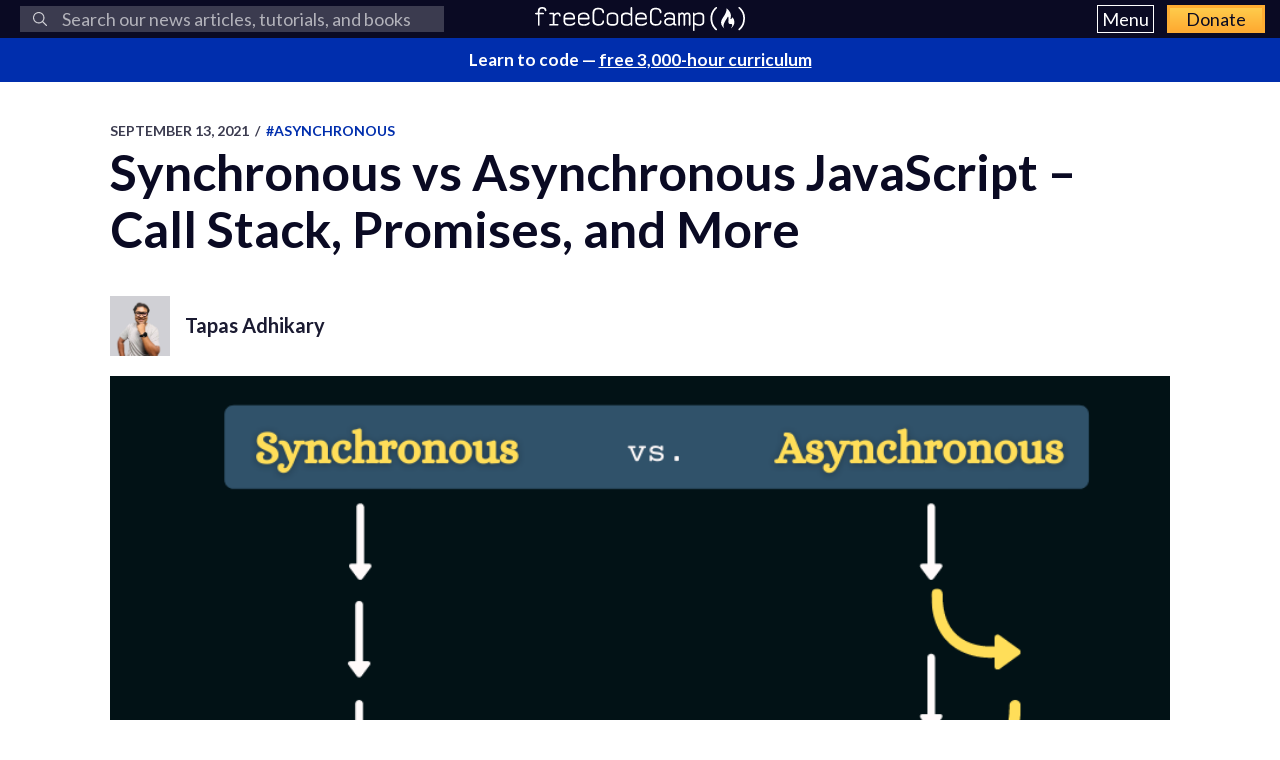

--- FILE ---
content_type: text/html; charset=utf-8
request_url: https://www.freecodecamp.org/news/synchronous-vs-asynchronous-in-javascript/?utm_campaign=Weekly%20Vue%20News&utm_medium=email&utm_source=Revue%20newsletter
body_size: 15726
content:
<!DOCTYPE html>
<html lang="en">
    <head>
        <meta charset="utf-8">
        <meta http-equiv="X-UA-Compatible" content="IE=edge">
        
        
            <title>Synchronous vs Asynchronous JavaScript – Call Stack, Promises, and More</title>
        
        <meta name="HandheldFriendly" content="True">
        <meta name="viewport" content="width=device-width, initial-scale=1.0">

        <link rel="preconnect" href="https://fonts.googleapis.com">
        <link rel="preconnect" href="https://fonts.gstatic.com" crossorigin="">
        <link rel="preload" as="style" onload="this.onload=null;this.rel='stylesheet'" href="https://fonts.googleapis.com/css2?family=Lato:ital,wght@0,300;0,400;0,700;1,400&family=Roboto+Mono:wght@400;700&display=swap">
        

        
        
    <link rel="preload" as="style" onload="this.onload=null;this.rel='stylesheet'" href="https://cdn.freecodecamp.org/news-assets/prism/1.29.0/themes/prism.min.css">
<noscript>
  <link rel="stylesheet" href="https://cdn.freecodecamp.org/news-assets/prism/1.29.0/themes/prism.min.css">
</noscript>
<link rel="preload" as="style" onload="this.onload=null;this.rel='stylesheet'" href="https://cdn.freecodecamp.org/news-assets/prism/1.29.0/plugins/unescaped-markup/prism-unescaped-markup.min.css">
<noscript>
  <link rel="stylesheet" href="https://cdn.freecodecamp.org/news-assets/prism/1.29.0/plugins/unescaped-markup/prism-unescaped-markup.min.css">
</noscript>

<script defer="" src="https://cdn.freecodecamp.org/news-assets/prism/1.29.0/components/prism-core.min.js"></script>
<script defer="" src="https://cdn.freecodecamp.org/news-assets/prism/1.29.0/plugins/autoloader/prism-autoloader.min.js"></script>



        
        <link rel="preload" as="style" onload="this.onload=null;this.rel='stylesheet'" href="/news/assets/css/global-a1e6959968.css">
        <link rel="stylesheet" type="text/css" href="/news/assets/css/variables-b2e544cd65.css">
        <link rel="stylesheet" type="text/css" href="/news/assets/css/screen-054e43b9be.css">
        <link rel="stylesheet" type="text/css" href="/news/assets/css/search-bar-ae40a2a552.css">

        
        <script defer="" src="https://cdn.freecodecamp.org/news-assets/algolia/algoliasearch-3-33-0/algoliasearch.min.js"></script>
        <script defer="" src="https://cdn.freecodecamp.org/news-assets/algolia/autocomplete-0-36-0/autocomplete.min.js"></script>

        
        <script defer="" src="https://cdn.freecodecamp.org/news-assets/dayjs/1.10.4/dayjs.min.js"></script>
        <script defer="" src="https://cdn.freecodecamp.org/news-assets/dayjs/1.10.4/localizedFormat.min.js"></script>
        <script defer="" src="https://cdn.freecodecamp.org/news-assets/dayjs/1.10.4/relativeTime.min.js"></script>

        
        
            <script defer="" src="https://cdn.freecodecamp.org/news-assets/dayjs/1.10.4/locale/en.min.js"></script>
        

        
        <script>let client,index;document.addEventListener("DOMContentLoaded",()=>{client=algoliasearch("QMJYL5WYTI","89770b24481654192d7a5c402c6ad9a0"),index=client.initIndex("news")}),document.addEventListener("DOMContentLoaded",()=>{const e=window.screen.width,t=window.screen.height,n=e>=767&&t>=768?8:5,o=document.getElementById("search-form"),s=document.getElementById("search-input"),a=document.getElementById("dropdown-container");let d,i,c;s.addEventListener("input",e=>{d=e.target.value}),o.addEventListener("submit",e=>{e.preventDefault(),function(){if(i=document.getElementsByClassName("aa-cursor")[0],i&&d){const e=i.querySelector("a").href;window.location.assign(e)}else!i&&d&&c&&window.location.assign(`https://www.freecodecamp.org/news/search?query=${d}`)}()});const l=autocomplete("#search-input",{hint:!1,keyboardShortcuts:["s",191],openOnFocus:!0,appendTo:a,debug:!0},[{source:autocomplete.sources.hits(index,{hitsPerPage:n}),debounce:250,templates:{suggestion:e=>(c=!0,`\n            <a href="${e.url}">\n              <div class="algolia-result">\n                <span>${e._highlightResult.title.value}</span>\n              </div>\n            </a>\n          `),empty:()=>(c=!1,'\n            <div class="aa-suggestion footer-suggestion no-hits-footer">\n              <div class="algolia-result">\n                <span>\n                  No results found\n                </span>\n              </div>\n            </div>\n          '),footer:e=>{if(!e.isEmpty)return`\n              <div class="aa-suggestion footer-suggestion">\n                <a id="algolia-footer-selector" href="https://www.freecodecamp.org/news/search?query=${d}">\n                  <div class="algolia-result algolia-footer">\n                    See all results for ${d}\n                  </div>\n                </a>\n              </div>\n            `}}}]).on("autocomplete:selected",(e,t,n,o)=>{i=t?t.url:`https://www.freecodecamp.org/news/search?query=${d}`,"click"!==o.selectionMethod&&"tabKey"!==o.selectionMethod&&c&&window.location.assign(i)});document.addEventListener("click",e=>{e.target!==s&&l.autocomplete.close()})}),document.addEventListener("DOMContentLoaded",()=>{dayjs.extend(dayjs_plugin_localizedFormat),dayjs.extend(dayjs_plugin_relativeTime),dayjs.locale("en")});const isAuthenticated=document.cookie.split(";").some(e=>e.trim().startsWith("jwt_access_token=")),isDonor=document.cookie.split(";").some(e=>e.trim().startsWith("isDonor=true"));document.addEventListener("DOMContentLoaded",()=>{document.getElementById("toggle-button-nav").addEventListener("click",function(){const e=document.getElementById("menu-dropdown"),t=document.getElementById("toggle-button-nav");e.classList.toggle("display-menu"),t.ariaExpanded="true"==t.ariaExpanded?"false":"true"})});</script>

        
            <script src="https://securepubads.g.doubleclick.net/tag/js/gpt.js" crossorigin="anonymous" async=""></script>
        

        
        
    
        
            <script>
document.addEventListener('DOMContentLoaded', function() {
    var sidebar = document.querySelector('.sidebar');
    var isSideBarDisplayed = window.getComputedStyle(sidebar).display !== 'none';
    function prepareAdSlot(elementId) {
        // Get the element by ID
        const targetElement = document.getElementById(elementId);

        // Ensure the element exists before proceeding
        if (!targetElement) {
            console.error(`Element with ID ${elementId} not found`);
            return;
        }

        const parentElement = targetElement.parentElement;
        // Change the background color of the parent element

        if (parentElement) {
            console.log(elementId)

            if (elementId === 'gam-ad-bottom' ) {
                parentElement.style.backgroundColor = '#eeeef0';
                if(getComputedStyle(parentElement).visibility === 'hidden') {
                    parentElement.style.visibility = 'inherit'; 
                }
            }

            // Get the sibling elements
            const siblingElements = parentElement.children;

            for (let i = 0; i < siblingElements.length; i++) {
                const sibling = siblingElements[i];

                // Skip the element itself
                if (sibling === targetElement) continue;

                // Log the sibling or perform any other action
                console.log('Found sibling:', sibling);

                // Check visibility
                if(getComputedStyle(sibling).visibility === 'hidden') {
                    sibling.style.visibility = 'inherit'; 
                }

                // Check if display is 'none', then change it to 'block'
                if (getComputedStyle(sibling).display === 'none') {
                    sibling.style.display = 'block'; 
                }
            }
        } else {
            console.warn('No parent element found');
        }
    }

    
    window.googletag = window.googletag || {cmd: []};
    googletag.cmd.push(function() {

        if(isSideBarDisplayed){
            var sidebarHeight = sidebar.offsetHeight;
            var adTextSideBarHeight = 0;
            var sideBarAdContainert = 600 + 17;
        
            var styles = window.getComputedStyle(sidebar);
            var avaiableSideAdSpace = sidebarHeight - adTextSideBarHeight - parseFloat(styles.paddingTop) - parseFloat(styles.paddingBottom);
            var numSideElements = Math.floor(avaiableSideAdSpace / sideBarAdContainert);
            for (var i = 0; i < numSideElements; i++) {
                // container element
                var containerElement = document.createElement('div');
                containerElement.classList.add('ad-wrapper');

                //text element
                var textElement = document.createElement('div');
                textElement.classList.add('ad-text');
                textElement.innerText = localizedAdText;

                // ad element
                var adElement = document.createElement('div');
                var sideAdElementId = 'side-gam-ad-' + i;
                adElement.id = sideAdElementId;
                adElement.classList.add('side-bar-ad-slot');

                // finalize setup
                containerElement.appendChild(textElement);
                containerElement.appendChild(adElement);
                sidebar.appendChild(containerElement);
                googletag.defineSlot('/23075930536/post-side', [[292, 30], [240, 400], [300, 75], [216, 54], [250, 360], [300, 50], 'fluid', [300, 31], [120, 20], [300, 250], [120, 30], [180, 150], [200, 446], [168, 42], [200, 200], [160, 600], [120, 90], [125, 125], [240, 133], [120, 60], [1, 1], [120, 240], [220, 90], [216, 36], [250, 250], [168, 28], [234, 60], [120, 600], [300, 600], [88, 31], [300, 100]], sideAdElementId).addService(googletag.pubads());
            }
        }

        // Define bottom ad
        googletag.defineSlot('/23075930536/post-bottom', ['fluid'], 'gam-ad-bottom').addService(googletag.pubads());

        // Enable lazy loading with default settings.
        googletag.pubads().enableLazyLoad();

        googletag.pubads().addEventListener("slotRequested", (event) => {
            console.log(`Slot ${event.slot.getSlotElementId()} fetched`);
        });

        googletag.pubads().addEventListener("slotOnload", (event) => {
            const elementId = event.slot.getSlotElementId();
            prepareAdSlot(elementId);
            console.log(`Slot ${event.slot.getSlotElementId()} rendered`);
        });

        googletag.pubads().enableSingleRequest();
        googletag.enableServices();


        // Trigger lazy loading
        googletag.display('gam-ad-bottom');

    });
});
</script>

        
    


        
            <script>(function(w,d,s,l,i){w[l]=w[l]||[];w[l].push({'gtm.start':
new Date().getTime(),event:'gtm.js'});var f=d.getElementsByTagName(s)[0],
j=d.createElement(s),dl=l!='dataLayer'?'&l='+l:'';j.async=true;j.src=
'https://www.googletagmanager.com/gtm.js?id='+i+dl;f.parentNode.insertBefore(j,f);
})(window,document,'script','dataLayer','GTM-5D6RKKP');</script>

        

        
        
    
        
    
        
    
        
    
        
    
        
    


        
        
        

        
        

        <link rel="icon" href="https://cdn.freecodecamp.org/universal/favicons/favicon.ico" type="image/png">
        
        
            <link rel="canonical" href="https://www.freecodecamp.org/news/synchronous-vs-asynchronous-in-javascript/">
        
        <meta name="referrer" content="no-referrer-when-downgrade">

        

        
    <meta name="description" content="Let me start this article by asking, &quot;What is JavaScript&quot;? Well, here&#39;s the most confusing yet to-the-point answer I have found so far: JavaScript is a single-threaded, non-blocking, asynchronous, concurrent programming language with lots of flexibi...">

    
    <meta property="og:site_name" content="freeCodeCamp.org">
    <meta property="og:type" content="article">
    <meta property="og:title" content="Synchronous vs Asynchronous JavaScript – Call Stack, Promises, and More">
    
        <meta property="og:description" content="Let me start this article by asking, &quot;What is JavaScript&quot;? Well, here&#39;s the most confusing yet to-the-point answer I have found so far: JavaScript is a single-threaded, non-blocking, asynchronous, concurrent programming language with lots of flexibi...">
    
    <meta property="og:url" content="https://www.freecodecamp.org/news/synchronous-vs-asynchronous-in-javascript/">
    <meta property="og:image" content="https://www.freecodecamp.org/news/content/images/2021/09/freeCodeCamp-Cover-2.png">
    <meta property="article:published_time" content="2021-09-13T21:00:57.000Z">
    <meta property="article:modified_time" content="2021-09-13T21:00:57.000Z">
    
        <meta property="article:tag" content="asynchronous">
    
        <meta property="article:tag" content="callbacks">
    
        <meta property="article:tag" content="JavaScript">
    
        <meta property="article:tag" content="promises">
    
        <meta property="article:tag" content="Web Development">
    
    <meta property="article:publisher" content="https://www.facebook.com/freecodecamp">
    
        <meta property="article:author" content="tapasadhi">
    

    
    <meta name="twitter:card" content="summary_large_image">
    <meta name="twitter:title" content="Synchronous vs Asynchronous JavaScript – Call Stack, Promises, and More">
    
        <meta name="twitter:description" content="Let me start this article by asking, &quot;What is JavaScript&quot;? Well, here&#39;s the most confusing yet to-the-point answer I have found so far: JavaScript is a single-threaded, non-blocking, asynchronous, concurrent programming language with lots of flexibi...">
    
    <meta name="twitter:url" content="https://www.freecodecamp.org/news/synchronous-vs-asynchronous-in-javascript/">
    <meta name="twitter:image" content="https://www.freecodecamp.org/news/content/images/2021/09/freeCodeCamp-Cover-2.png">
    <meta name="twitter:label1" content="Written by">
    <meta name="twitter:data1" content="Tapas Adhikary">
    <meta name="twitter:label2" content="Filed under">
    <meta name="twitter:data2" content="asynchronous, callbacks, JavaScript, promises, Web Development">
    <meta name="twitter:site" content="@freecodecamp">
    
        <meta name="twitter:creator" content="@tapasadhikary">
    

    <meta property="og:image:width" content="600">
    <meta property="og:image:height" content="400">


        
    <script type="application/ld+json">{
	"@context": "https://schema.org",
	"@type": "Article",
	"publisher": {
		"@type": "Organization",
		"name": "freeCodeCamp.org",
		"url": "https://www.freecodecamp.org/news/",
		"logo": {
			"@type": "ImageObject",
			"url": "https://cdn.freecodecamp.org/platform/universal/fcc_primary.svg",
			"width": 2100,
			"height": 240
		}
	},
	"image": {
		"@type": "ImageObject",
		"url": "https://www.freecodecamp.org/news/content/images/2021/09/freeCodeCamp-Cover-2.png",
		"width": 600,
		"height": 400
	},
	"url": "https://www.freecodecamp.org/news/synchronous-vs-asynchronous-in-javascript/",
	"mainEntityOfPage": {
		"@type": "WebPage",
		"@id": "https://www.freecodecamp.org/news/"
	},
	"datePublished": "2021-09-13T21:00:57.000Z",
	"dateModified": "2021-09-13T21:00:57.000Z",
	"keywords": "asynchronous, callbacks, JavaScript, promises, Web Development",
	"description": "Let me start this article by asking, &quot;What is JavaScript&quot;? Well, here&#x27;s the most confusing yet to-the-point answer I have found so far:\n\nJavaScript is a single-threaded, non-blocking, asynchronous, concurrent programming language with lots of flexibi...",
	"headline": "Synchronous vs Asynchronous JavaScript – Call Stack, Promises, and More",
	"author": {
		"@type": "Person",
		"name": "Tapas Adhikary",
		"url": "https://www.freecodecamp.org/news/author/atapas/",
		"sameAs": [
			"https://tapasadhikary.com",
			"https://www.facebook.com/tapasadhi",
			"https://x.com/tapasadhikary"
		],
		"image": {
			"@type": "ImageObject",
			"url": "https://cdn.hashnode.com/res/hashnode/image/upload/v1763206906963/ff411619-4500-4035-8512-ab6179444945.png?w=500&h=500&fit=crop&crop=entropy&auto=compress,format&format=webp",
			"width": 600,
			"height": 400
		}
	}
}</script>


        <meta name="generator" content="Eleventy">
        <link rel="alternate" type="application/rss+xml" title="freeCodeCamp.org" href="https://www.freecodecamp.org/news/rss/">

        
        

        
  <meta name="x-fcc-source" data-test-label="x-fcc-source" content="Hashnode">

    </head>

    
        <body class="home-template">
    

    
        <noscript><iframe src="https://www.googletagmanager.com/ns.html?id=GTM-5D6RKKP" height="0" width="0" style="display:none;visibility:hidden"></iframe></noscript>

    

        <div class="site-wrapper">
            <nav class="site-nav nav-padding universal-nav">
    <div class="site-nav-left">
        
<form id="search-form" data-test-label="search-bar">
    <div role="search" class="searchbox__wrapper">
        <label class="fcc_sr_only" for="search-input">
            Search
        </label>
        <input type="search" placeholder="
    Search our news articles, tutorials, and books
" id="search-input">
        <button type="submit" class="ais-SearchBox-submit">
            <svg class="ais-SearchBox-submitIcon" xmlns="https://www.w3.org/2000/svg" width="10" height="10" viewBox="0 0 40 40">
    <path d="M26.804 29.01c-2.832 2.34-6.465 3.746-10.426 3.746C7.333 32.756 0 25.424 0 16.378 0 7.333 7.333 0 16.378 0c9.046 0 16.378 7.333 16.378 16.378 0 3.96-1.406 7.594-3.746 10.426l10.534 10.534c.607.607.61 1.59-.004 2.202-.61.61-1.597.61-2.202.004L26.804 29.01zm-10.426.627c7.323 0 13.26-5.936 13.26-13.26 0-7.32-5.937-13.257-13.26-13.257C9.056 3.12 3.12 9.056 3.12 16.378c0 7.323 5.936 13.26 13.258 13.26z"></path>
</svg>

            <span class="fcc_sr_only">Submit your search query</span>
        </button>
        <div id="dropdown-container"></div>
    </div>
</form>

    </div>
    <div class="site-nav-middle">
        <a class="site-nav-logo" href="https://www.freecodecamp.org/news/" data-test-label="site-nav-logo"><img src="https://cdn.freecodecamp.org/platform/universal/fcc_primary.svg" alt="freeCodeCamp.org"></a>
    </div>
    <div class="site-nav-right">
        <div class="nav-group">
            <button aria-expanded="false" class="exposed-button-nav" id="toggle-button-nav" data-test-label="header-menu-button">
              <span class="sr-only">Menu</span>
              <span class="menu-btn-text">Menu</span>
            </button>
            <ul id="menu-dropdown" class="nav-list" aria-labelledby="toggle-button-nav" data-test-label="header-menu">
                <li><a class="nav-link nav-link-flex" id="nav-forum" rel="noopener noreferrer" href="https://forum.freecodecamp.org/" target="_blank" data-test-label="forum-button">Forum</a></li>
              <li><a class="nav-link nav-link-flex" id="nav-learn" rel="noopener noreferrer" href="https://www.freecodecamp.org/learn" target="_blank" data-test-label="learn-button">Curriculum</a></li>
            </ul>
            <a class="toggle-button-nav" id="nav-donate" rel="noopener noreferrer" href="https://www.freecodecamp.org/donate/" target="_blank" data-test-label="donate-button">Donate</a>
        </div>

    </div>
</nav>


            
            <a class="banner" id="banner" data-test-label="banner" rel="noopener noreferrer" target="_blank">
    <p id="banner-text"></p>
</a>


    
    <script>document.addEventListener("DOMContentLoaded",()=>{const e=document.getElementById("banner"),t=document.getElementById("banner-text");if(isAuthenticated){t.innerHTML=isDonor?"Thank you for supporting freeCodeCamp through <span>your donations</span>.":"Support our charity and our mission. <span>Donate to freeCodeCamp.org</span>.",e.href=isDonor?"https://www.freecodecamp.org/news/how-to-donate-to-free-code-camp/":"https://www.freecodecamp.org/donate";const o=isDonor?"donor":"authenticated";e.setAttribute("text-variation",o)}else t.innerHTML="Learn to code — <span>free 3,000-hour curriculum</span>",e.href="https://www.freecodecamp.org/",e.setAttribute("text-variation","default")});</script>


            <div id="error-message"></div>

            
    <main id="site-main" class="post-template site-main outer">
        <div class="inner ad-layout">
            <article class="post-full post">
                <header class="post-full-header">
                    <section class="post-full-meta">
                        <time class="post-full-meta-date" data-test-label="post-full-meta-date" datetime="2021-09-13T21:00:57.000Z">
                            September 13, 2021
                        </time>
                        
                            <span class="date-divider">/</span>
                            <a dir="ltr" href="/news/tag/asynchronous/">
                                #asynchronous
                            </a>
                        
                    </section>
                    <h1 class="post-full-title" data-test-label="post-full-title">Synchronous vs Asynchronous JavaScript – Call Stack, Promises, and More</h1>
                </header>
                
                    <div class="post-full-author-header" data-test-label="author-header-no-bio">
                        
                            
    
    
    

    <section class="author-card" data-test-label="author-card">
        
            
    <img srcset="https://cdn.hashnode.com/res/hashnode/image/upload/v1763206906963/ff411619-4500-4035-8512-ab6179444945.png?w=500&h=500&fit=crop&crop=entropy&auto=compress,format&format=webp 60w" sizes="60px" src="https://cdn.hashnode.com/res/hashnode/image/upload/v1763206906963/ff411619-4500-4035-8512-ab6179444945.png?w=500&h=500&fit=crop&crop=entropy&auto=compress,format&format=webp" class="author-profile-image" alt="Tapas Adhikary" width="600" height="400" onerror="this.style.display='none'" data-test-label="profile-image">
  
        

        <section class="author-card-content author-card-content-no-bio">
            <span class="author-card-name">
                <a href="/news/author/atapas/" data-test-label="profile-link">
                    
                        Tapas Adhikary
                    
                </a>
            </span>
            
        </section>
    </section>

                        
                    </div>
                
                <figure class="post-full-image">
                    
    <picture>
      <source media="(max-width: 700px)" sizes="1px" srcset="[data-uri] 1w">
      <source media="(min-width: 701px)" sizes="(max-width: 800px) 400px, (max-width: 1170px) 700px, 1400px" srcset="https://www.freecodecamp.org/news/content/images/size/w300/2021/09/freeCodeCamp-Cover-2.png 300w, https://www.freecodecamp.org/news/content/images/size/w600/2021/09/freeCodeCamp-Cover-2.png 600w, https://www.freecodecamp.org/news/content/images/size/w1000/2021/09/freeCodeCamp-Cover-2.png 1000w, https://www.freecodecamp.org/news/content/images/size/w2000/2021/09/freeCodeCamp-Cover-2.png 2000w">
      <img onerror="this.style.display='none'" src="https://www.freecodecamp.org/news/content/images/size/w2000/2021/09/freeCodeCamp-Cover-2.png" alt="Synchronous vs Asynchronous JavaScript – Call Stack, Promises, and More" ,="" width="600" height="400" data-test-label="feature-image">
    </picture>
  
                </figure>
                <section class="post-full-content">
                    <div class="post-and-sidebar">
                        <section class="post-content " data-test-label="post-content">
                            
<p>Let me start this article by asking, "What is JavaScript"? Well, here's the most confusing yet to-the-point answer I have found so far:</p>
<blockquote>
<p>JavaScript is a single-threaded, non-blocking, asynchronous, concurrent programming language with lots of flexibility.</p>
</blockquote>
<p>Hold on a second – did it say single-threaded and asynchronous at the same time? If you understand what single-threaded means, you'll likely mostly associate it with synchronous operations. How can JavaScript be asynchronous, then?</p>
<p>In this article, we will learn all about the synchronous and asynchronous parts of JavaScript. You use both in web programming almost daily. </p>
<p>If you like to learn from video content as well, this article is also available as a video tutorial here: 🙂</p>
<div class="embed-wrapper">
        <iframe width="560" height="315" src="https://www.youtube.com/embed/pIjfzjsoVw4" style="aspect-ratio: 16 / 9; width: 100%; height: auto;" title="YouTube video player" allow="accelerometer; autoplay; clipboard-write; encrypted-media; gyroscope; picture-in-picture; web-share" referrerpolicy="strict-origin-when-cross-origin" allowfullscreen="" loading="lazy"></iframe></div>
<h1 id="heading-in-this-article-youll-learn">In this article, You'll Learn:</h1>
<ul>
<li>How JavaScript is synchronous.</li>
<li>How asynchronous operations occur when JavaScript is single-threaded.</li>
<li>How understanding synchronous vs. asynchronous helps you better understand JavaScript promises.</li>
<li>Lots of simple but powerful examples to cover these concepts in detail.</li>
</ul>
<h1 id="heading-javascript-functions-are-first-class-citizens">JavaScript Functions are First-Class Citizens</h1>
<p>In JavaScript, you can create and modify a function, use it as an argument, return it from another function, and assign it to a variable. All these abilities allow us to use functions everywhere to place a bunch of code logically.</p>
<p><img src="https://www.freecodecamp.org/news/content/images/2021/08/block-function.png" alt="Image" width="600" height="400" loading="lazy">
<em>Lines of code organized into functions logically</em></p>
<p>We need to tell the JavaScript engine to execute functions by invoking them. It'll look like this:</p>
<pre><code class="lang-js"><span class="hljs-comment">// Define a function</span>
<span class="hljs-function"><span class="hljs-keyword">function</span> <span class="hljs-title">f1</span>(<span class="hljs-params"></span>) </span>{
    <span class="hljs-comment">// Do something</span>
    <span class="hljs-comment">// Do something again</span>
    <span class="hljs-comment">// Again</span>
    <span class="hljs-comment">// So on...</span>
}

<span class="hljs-comment">// Invoke the function</span>
f1();
</code></pre>
<p>By default, every line in a function executes sequentially, one line at a time. The same is applicable even when you invoke multiple functions in your code. Again, line by line.</p>
<h1 id="heading-synchronous-javascript-how-the-function-execution-stack-works">Synchronous JavaScript – How the Function Execution Stack Works</h1>
<p>So what happens when you define a function and then invoke it? The JavaScript engine maintains a <code>stack</code> data structure called <code>function execution stack</code>. The purpose of the stack is to track the current function in execution. It does the following:</p>
<ul>
<li>When the JavaScript engine invokes a function, it adds it to the stack, and the execution starts.</li>
<li>If the currently executed function calls another function, the engine adds the second function to the stack and starts executing it.</li>
<li>Once it finishes executing the second function, the engine takes it out from the stack.</li>
<li>The control goes back to resume the execution of the first function from the point it left it last time.</li>
<li>Once the execution of the first function is over, the engine takes it out of the stack.</li>
<li>Continue the same way until there is nothing to put into the stack.</li>
</ul>
<p>The function execution stack is also known as the <code>Call Stack</code>.</p>
<p><img src="https://www.freecodecamp.org/news/content/images/2021/09/stack.png" alt="Image" width="600" height="400" loading="lazy">
<em>Function Execution Stack</em></p>
<p>Let's look at an example of three functions that execute one by one:</p>
<pre><code class="lang-js"><span class="hljs-function"><span class="hljs-keyword">function</span> <span class="hljs-title">f1</span>(<span class="hljs-params"></span>) </span>{
  <span class="hljs-comment">// some code</span>
}
<span class="hljs-function"><span class="hljs-keyword">function</span> <span class="hljs-title">f2</span>(<span class="hljs-params"></span>) </span>{
  <span class="hljs-comment">// some code</span>
}
<span class="hljs-function"><span class="hljs-keyword">function</span> <span class="hljs-title">f3</span>(<span class="hljs-params"></span>) </span>{
  <span class="hljs-comment">// some code</span>
}

<span class="hljs-comment">// Invoke the functions one by one</span>
f1();
f2();
f3();
</code></pre>
<p>Now let's see what happens with the function execution stack:</p>
<p><img src="https://www.freecodecamp.org/news/content/images/2021/09/first-flow.gif" alt="Image" width="600" height="400" loading="lazy">
<em>A step-by-step flow shows the execution order</em></p>
<p>Did you see what happened there? First, <code>f1()</code> goes into the stack, executes, and pops out. Then <code>f2()</code> does the same, and finally <code>f3()</code>. After that, the stack is empty, with nothing else to execute.</p>
<p>Ok, let's now work through a more complex example. Here is a function <code>f3()</code> that invokes another function <code>f2()</code> that in turn invokes another function <code>f1()</code>.</p>
<pre><code class="lang-js"><span class="hljs-function"><span class="hljs-keyword">function</span> <span class="hljs-title">f1</span>(<span class="hljs-params"></span>) </span>{
  <span class="hljs-comment">// Some code</span>
}
<span class="hljs-function"><span class="hljs-keyword">function</span> <span class="hljs-title">f2</span>(<span class="hljs-params"></span>) </span>{
  f1();
}
<span class="hljs-function"><span class="hljs-keyword">function</span> <span class="hljs-title">f3</span>(<span class="hljs-params"></span>) </span>{
  f2();
}
f3();
</code></pre>
<p>Let's see what's going on with the function execution stack:</p>
<p><img src="https://www.freecodecamp.org/news/content/images/2021/09/second-flow.gif" alt="Image" width="600" height="400" loading="lazy">
<em>A step-by-step flow shows the execution order</em></p>
<p>Notice that first <code>f3()</code> gets into the stack, invoking another function, <code>f2()</code>. So now <code>f2()</code> gets inside while <code>f3()</code> remains in the stack. The <code>f2()</code> function invokes <code>f1()</code>. So, time for <code>f1()</code> to go inside the stack with both <code>f2()</code> and <code>f3()</code> remaining inside.</p>
<p>First, <code>f1()</code> finishes executing and comes out of the stack. Right after that <code>f2()</code> finishes, and finally <code>f3()</code>.</p>
<p>The bottom line is that everything that happens inside the <code>function execution stack</code> is sequential. This is the <code>Synchronous</code> part of JavaScript. JavaScript's <code>main</code> thread makes sure that it takes care of everything in the stack before it starts looking into anything <code>elsewhere</code>.</p>
<p>Great! Now that we understand how <code>synchronous</code> operations work in JavaScript, let's now flip the coin and see its <code>asynchronous</code> side. Are you ready?</p>
<h1 id="heading-asynchronous-javascript-how-browser-apis-and-promises-work">Asynchronous JavaScript – How Browser APIs and Promises Work</h1>
<p>The word <code>asynchronous</code> means <strong>not occurring at the same time</strong>. What does it mean in the context of JavaScript? </p>
<p>Typically, executing things in sequence works well. But you may sometimes need to fetch data from the server or execute a function with a delay, something you do not anticipate occurring <code>NOW</code>. So, you want the code to execute <code>asynchronously</code>.</p>
<p>In these circumstances, you may not want the JavaScript engine to halt the execution of the other sequential code. So, the JavaScript engine needs to manage things a bit more efficiently in this case.</p>
<p>We can classify most asynchronous JavaScript operations with two primary triggers:</p>
<ol>
<li><strong>Browser API/Web API</strong> events or functions. These include methods like <code>setTimeout</code>, or event handlers like click, mouse over, scroll, and many more.</li>
<li><strong>Promises</strong>. A unique JavaScript object that allows us to perform asynchronous operations.</li>
</ol>
<p>Don't worry if you are new to promises. You do not need to know more than this to follow this article. At the end of the article, I have provided some links so you can start learning promises in the most beginner-friendly way.</p>
<h2 id="heading-how-to-handle-browser-apisweb-apis">How to Handle Browser APIs/Web APIs</h2>
<p>Browser APIs like <code>setTimeout</code> and event handlers rely on <code>callback</code> functions. A callback function executes when an asynchronous operation completes. Here is an example of how a <code>setTimeout</code> function works:</p>
<pre><code class="lang-js"><span class="hljs-function"><span class="hljs-keyword">function</span> <span class="hljs-title">printMe</span>(<span class="hljs-params"></span>) </span>{
  <span class="hljs-built_in">console</span>.log(<span class="hljs-string">'print me'</span>);
}

<span class="hljs-built_in">setTimeout</span>(printMe, <span class="hljs-number">2000</span>);
</code></pre>
<p>The <code>setTimeout</code> function executes a function after a certain amount of time has elapsed. In the code above, the text <code>print me</code> logs into the console after a delay of 2 seconds.</p>
<p>Now assume we have a few more lines of code right after the <code>setTimeout</code> function like this:</p>
<pre><code class="lang-js"><span class="hljs-function"><span class="hljs-keyword">function</span> <span class="hljs-title">printMe</span>(<span class="hljs-params"></span>) </span>{
  <span class="hljs-built_in">console</span>.log(<span class="hljs-string">'print me'</span>);
}

<span class="hljs-function"><span class="hljs-keyword">function</span> <span class="hljs-title">test</span>(<span class="hljs-params"></span>) </span>{
  <span class="hljs-built_in">console</span>.log(<span class="hljs-string">'test'</span>);
}

<span class="hljs-built_in">setTimeout</span>(printMe, <span class="hljs-number">2000</span>);
test();
</code></pre>
<p>So, what do we expect to happen here? What do you think the output will be?</p>
<p>Will the JavaScript engine wait for 2 seconds to go to the invocation of the <code>test()</code> function and output this:</p>
<pre><code class="lang-shell">printMe
test
</code></pre>
<p>Or will it manage to keep the callback function of <code>setTimeout</code> aside and continue its other executions? So the output could be this, perhaps:</p>
<pre><code class="lang-shell">test
printMe
</code></pre>
<p> If you guessed the latter, you're right. That's where the asynchronous mechanism kicks in.</p>
<h2 id="heading-how-the-javascript-callback-queue-works-aka-task-queue">How the JavaScript Callback Queue Works (aka Task Queue)</h2>
<p>JavaScript maintains a queue of callback functions. It is called a callback queue or task queue. A queue data structure is <code>First-In-First-Out(FIFO)</code>. So, the callback function that first gets into the queue has the opportunity to go out first. But the question is:</p>
<ul>
<li>When does the JavaScript engine put it in the queue?</li>
<li>When does the JavaScript engine take it out of the queue?</li>
<li>Where does it go when it comes out of the queue?</li>
<li>Most importantly, how do all these things relate to the asynchronous part of JavaScript?</li>
</ul>
<p>Whoa, lots of questions! Let's figure out the answers with the help of the following image:</p>
<p><img src="https://www.freecodecamp.org/news/content/images/2021/09/taskQ.png" alt="Image" width="600" height="400" loading="lazy"></p>
<p>The above image shows the regular <code>call stack</code> we have seen already. There are two additional sections to track if a browser API (like setTimeout) kicks in and <code>queue</code>s the callback function from that API.</p>
<p>The JavaScript engine keeps executing the functions in the call stack. As it doesn't put the callback function straight into the stack, there is no question of any code waiting for/blocking execution in the stack.</p>
<p>The engine creates a <code>loop</code> to look into the queue periodically to find what it needs to pull from there. It pulls a callback function from the queue to the call stack when the stack is empty. Now the callback function executes generally as any other function in the stack. The loop continues. This loop is famously known as the <code>Event Loop</code>.</p>
<p>So, the moral of the story is:</p>
<ul>
<li>When a Browser API occurs, park the callback functions in a queue.</li>
<li>Keep executing code as usual in the stack.</li>
<li>The event loop checks if there is a callback function in the queue.</li>
<li>If so, pull the callback function from the queue to the stack and execute.</li>
<li>Continue the loop.</li>
</ul>
<p>Alright, let's see how it works with the code below:</p>
<pre><code class="lang-js"><span class="hljs-function"><span class="hljs-keyword">function</span> <span class="hljs-title">f1</span>(<span class="hljs-params"></span>) </span>{
    <span class="hljs-built_in">console</span>.log(<span class="hljs-string">'f1'</span>);
}

<span class="hljs-function"><span class="hljs-keyword">function</span> <span class="hljs-title">f2</span>(<span class="hljs-params"></span>) </span>{
    <span class="hljs-built_in">console</span>.log(<span class="hljs-string">'f2'</span>);
}

<span class="hljs-function"><span class="hljs-keyword">function</span> <span class="hljs-title">main</span>(<span class="hljs-params"></span>) </span>{
    <span class="hljs-built_in">console</span>.log(<span class="hljs-string">'main'</span>);

    <span class="hljs-built_in">setTimeout</span>(f1, <span class="hljs-number">0</span>);

    f2();
}

main();
</code></pre>
<p>The code executes a <code>setTimeout</code> function with a callback function <code>f1()</code>. Note that we have given zero delays to it. This means that we expect the function <code>f1()</code> to execute immediately. Right after setTimeout, we execute another function, <code>f2()</code>.</p>
<p>So, what do you think the output will be? Here it is:</p>
<pre><code class="lang-shell">main
f2
f1
</code></pre>
<p>But, you may think that <code>f1</code> should print before <code>f2</code> as we do not delay f1 to execute. But no, that's not the case. Remember the <code>event loop</code> mechanism we discussed above? Now, let's see it in a step-by-step flow for the above code.</p>
<p><img src="https://www.freecodecamp.org/news/content/images/2021/09/third-flow.gif" alt="Image" width="600" height="400" loading="lazy">
<em>Event loop - see the step-by-step execution</em></p>
<p>Here are steps written out:</p>
<ol>
<li>The <code>main()</code> function gets inside the call stack.</li>
<li>It has a console log to print the word main. The <code>console.log('main')</code> executes and goes out of the stack.</li>
<li>The setTimeout browser API takes place.</li>
<li>The callback function puts it into the callback queue.</li>
<li>In the stack, execution occurs as usual, so <code>f2()</code> gets into the stack. The console log of <code>f2()</code> executes. Both go out of the stack.</li>
<li>The <code>main()</code> also pops out of the stack.</li>
<li>The event loop recognizes that the call stack is empty, and there is a callback function in the queue.</li>
<li>The callback function <code>f1()</code> then goes into the stack. Execution starts. The console log executes, and <code>f1()</code> also comes out of the stack.</li>
<li>At this point, nothing else is in the stack and queue to execute further.</li>
</ol>
<p>I hope it's now clear to you how the <code>asynchronous</code> part of JavaScript works internally. But, that's not all. We have to look at <code>promises</code>.</p>
<h2 id="heading-how-the-javascript-engine-handles-promises">How the JavaScript Engine Handles Promises</h2>
<p>In JavaScript, promises are special objects that help you perform asynchronous operations. </p>
<p>You can create a promise using the <code>Promise</code> constructor. You need to pass an <code>executor</code> function to it. In the executor function, you define what you want to do when a promise returns successfully or when it throws an error. You can do that by calling the <code>resolve</code> and <code>reject</code> methods, respectively.</p>
<p>Here is an example of a promise in JavaScript:</p>
<pre><code class="lang-js"><span class="hljs-keyword">const</span> promise = <span class="hljs-keyword">new</span> <span class="hljs-built_in">Promise</span>(<span class="hljs-function">(<span class="hljs-params">resolve, reject</span>) =&gt;</span>
        resolve(<span class="hljs-string">'I am a resolved promise'</span>);
);
</code></pre>
<p>After the promise is executed, we can handle the result using the <code>.then()</code> method and any errors with the <code>.catch()</code> method.</p>
<pre><code class="lang-js">promise.then(<span class="hljs-function"><span class="hljs-params">result</span> =&gt;</span> <span class="hljs-built_in">console</span>.log(result))
</code></pre>
<p>You use promises every time you use the <code>fetch()</code> method to get some data from a store. </p>
<p>The point here is that JavaScript engine doesn't use the same <code>callback queue</code> we have seen earlier for browser APIs. It uses another special queue called the <code>Job Queue</code>.</p>
<h2 id="heading-what-is-the-job-queue-in-javascript">What is the Job Queue in JavaScript?</h2>
<p>Every time a promise occurs in the code, the executor function gets into the job queue. The event loop works, as usual, to look into the queues but gives priority to the <code>job queue</code> items over the <code>callback queue</code> items when the <code>stack</code> is free. </p>
<p>The item in the callback queue is called a <code>macro task</code>, whereas the item in the job queue is called a <code>micro task</code>.</p>
<p>So the entire flow goes like this:</p>
<ul>
<li>For each loop of the <code>event loop</code>, one task is completed out of the <code>callback queue</code>.</li>
<li>Once that task is complete, the event loop visits the <code>job queue</code>. It completes all the <code>micro tasks</code> in the job queue before it looks into the next thing.</li>
<li>If both the queues got entries at the same point in time, the <code>job queue</code> gets preference over the <code>callback queue</code>.</li>
</ul>
<p>The image below shows the inclusion of the job queue along with other preexisting items.</p>
<p><img src="https://www.freecodecamp.org/news/content/images/2021/09/JObQ.png" alt="Image" width="600" height="400" loading="lazy"></p>
<p>Now, let's look at an example to understand this sequence better:</p>
<pre><code class="lang-js"><span class="hljs-function"><span class="hljs-keyword">function</span> <span class="hljs-title">f1</span>(<span class="hljs-params"></span>) </span>{
    <span class="hljs-built_in">console</span>.log(<span class="hljs-string">'f1'</span>);
}

<span class="hljs-function"><span class="hljs-keyword">function</span> <span class="hljs-title">f2</span>(<span class="hljs-params"></span>) </span>{
    <span class="hljs-built_in">console</span>.log(<span class="hljs-string">'f2'</span>);
}

<span class="hljs-function"><span class="hljs-keyword">function</span> <span class="hljs-title">main</span>(<span class="hljs-params"></span>) </span>{
    <span class="hljs-built_in">console</span>.log(<span class="hljs-string">'main'</span>);

    <span class="hljs-built_in">setTimeout</span>(f1, <span class="hljs-number">0</span>);

    <span class="hljs-keyword">new</span> <span class="hljs-built_in">Promise</span>(<span class="hljs-function">(<span class="hljs-params">resolve, reject</span>) =&gt;</span>
        resolve(<span class="hljs-string">'I am a promise'</span>)
    ).then(<span class="hljs-function"><span class="hljs-params">resolve</span> =&gt;</span> <span class="hljs-built_in">console</span>.log(resolve))

    f2();
}

main();
</code></pre>
<p>In the above code, we have a <code>setTimeout()</code> function as before, but we have introduced a promise right after it. Now remember all that we have learned and guess the output.</p>
<p>If your answer matches this, you are correct:</p>
<pre><code class="lang-shell">main
f2
I am a promise
f1
</code></pre>
<p>Now let's see the flow of actions:</p>
<p><img src="https://www.freecodecamp.org/news/content/images/2021/09/fourth-flow.gif" alt="Image" width="600" height="400" loading="lazy">
<em>Callback queue vs. Job queue</em></p>
<p>The flow is almost the same as above, but it is crucial to notice how the items from the job queue prioritize the items from the task queue. Also note that it doesn't even matter if the <code>setTimeout</code> has zero delay. It is always about the job queue that comes before the callback queue.</p>
<p>Alright, we have learned everything we need to understand synchronous and asynchronous execution in JavaScript.</p>
<h1 id="heading-here-is-a-quiz-for-you">Here is a Quiz for You!</h1>
<p>Let's test your understanding by taking a quiz. Guess the output of the following code and apply all the knowledge we have gained so far:</p>
<pre><code class="lang-js"><span class="hljs-function"><span class="hljs-keyword">function</span> <span class="hljs-title">f1</span>(<span class="hljs-params"></span>) </span>{
 <span class="hljs-built_in">console</span>.log(<span class="hljs-string">'f1'</span>);
}

<span class="hljs-function"><span class="hljs-keyword">function</span> <span class="hljs-title">f2</span>(<span class="hljs-params"></span>) </span>{ 
    <span class="hljs-built_in">console</span>.log(<span class="hljs-string">'f2'</span>);
}

<span class="hljs-function"><span class="hljs-keyword">function</span> <span class="hljs-title">f3</span>(<span class="hljs-params"></span>) </span>{ 
    <span class="hljs-built_in">console</span>.log(<span class="hljs-string">'f3'</span>);
}

<span class="hljs-function"><span class="hljs-keyword">function</span> <span class="hljs-title">main</span>(<span class="hljs-params"></span>) </span>{
  <span class="hljs-built_in">console</span>.log(<span class="hljs-string">'main'</span>);

  <span class="hljs-built_in">setTimeout</span>(f1, <span class="hljs-number">50</span>);
  <span class="hljs-built_in">setTimeout</span>(f3, <span class="hljs-number">30</span>);

  <span class="hljs-keyword">new</span> <span class="hljs-built_in">Promise</span>(<span class="hljs-function">(<span class="hljs-params">resolve, reject</span>) =&gt;</span>
    resolve(<span class="hljs-string">'I am a Promise, right after f1 and f3! Really?'</span>)
  ).then(<span class="hljs-function"><span class="hljs-params">resolve</span> =&gt;</span> <span class="hljs-built_in">console</span>.log(resolve));

  <span class="hljs-keyword">new</span> <span class="hljs-built_in">Promise</span>(<span class="hljs-function">(<span class="hljs-params">resolve, reject</span>) =&gt;</span>
    resolve(<span class="hljs-string">'I am a Promise after Promise!'</span>)
  ).then(<span class="hljs-function"><span class="hljs-params">resolve</span> =&gt;</span> <span class="hljs-built_in">console</span>.log(resolve));

  f2();
}

main();
</code></pre>
<p>Here is the expected output:</p>
<pre><code class="lang-shell">main
f2
I am a Promise, right after f1 and f3! Really?
I am a Promise after Promise!
f3
f1
</code></pre>
<p>Do you want more such quizzes? <a target="_blank" href="https://github.com/atapas/promise-interview-ready">Head over to this repository</a> to practice more exercises.</p>
<p>In case you are stuck or need any clarifications, my DM is always <a target="_blank" href="https://twitter.com/tapasadhikary">open on Twitter</a>.</p>
<h1 id="heading-in-summary">In Summary</h1>
<p>To summarize:</p>
<ul>
<li>The JavaScript engine uses the stack data structure to keep track of currently executed functions. The stack is called the function execution stack.</li>
<li>The function execution stack (aka call stack) executes the functions sequentially, line-by-line, one-by-one.</li>
<li>The browser/web APIs use callback functions to complete the tasks when an asynchronous operation/delay is done. The callback function is placed in the callback queue.</li>
<li>The promise executor functions are placed in the job queue.</li>
<li>For each loop of the event loop, one macro task is completed out of the callback queue.</li>
<li>Once that task is complete, the event loop visits the job queue. It completes all the micro-tasks in the job queue before it looks for the next thing.</li>
<li>If both the queues get entries at the same point in time, the job queue gets preference over the callback queue.</li>
</ul>
<h1 id="heading-before-we-end">Before We End...</h1>
<p>That's all for now. I hope you've found this article insightful, and that it helps you understand JavaScript's synchronous vs asynchronous concepts better.</p>
<p>Let's connect. You can follow me on <a target="_blank" href="https://twitter.com/tapasadhikary">Twitter(@tapasadhikary)</a>, My <a target="_blank" href="https://youtube.com/c/TapasAdhikary?sub_confirmation=1">Youtube channel</a>, and <a target="_blank" href="https://github.com/atapas">GitHub(atapas)</a>.</p>
<p>As promised before, here are a few articles you may find useful,</p>
<ul>
<li><a target="_blank" href="https://blog.greenroots.info/javascript-promises-explain-like-i-am-five">JavaScript Promises - Explain Like I'm Five</a></li>
<li><a target="_blank" href="https://blog.greenroots.info/javascript-promise-chain-the-art-of-handling-promises">JavaScript Promise Chain - The art of handling promises</a></li>
<li><a target="_blank" href="https://blog.greenroots.info/javascript-async-and-await-in-plain-english-please">JavaScript async and await - in plain English, please</a></li>
<li><a target="_blank" href="https://blog.greenroots.info/introducing-promiviz-visualize-and-learn-javascript-promise-apis">Introducing PromiViz - visualize and learn JavaScript promise APIs</a></li>
</ul>


                        </section>
                        
                            <div class="sidebar">
                                
                                    
                                    <script>var localizedAdText = "ADVERTISEMENT";</script>
                                
                            </div>
                        
                    </div>
                    <hr>
                    
                        <div class="post-full-author-header" data-test-label="author-header-with-bio">
                            
                                
    
    
    

    <section class="author-card" data-test-label="author-card">
        
            
    <img srcset="https://cdn.hashnode.com/res/hashnode/image/upload/v1763206906963/ff411619-4500-4035-8512-ab6179444945.png?w=500&h=500&fit=crop&crop=entropy&auto=compress,format&format=webp 60w" sizes="60px" src="https://cdn.hashnode.com/res/hashnode/image/upload/v1763206906963/ff411619-4500-4035-8512-ab6179444945.png?w=500&h=500&fit=crop&crop=entropy&auto=compress,format&format=webp" class="author-profile-image" alt="Tapas Adhikary" width="600" height="400" onerror="this.style.display='none'" loading="lazy" data-test-label="profile-image">
  
        

        <section class="author-card-content ">
            <span class="author-card-name">
                <a href="/news/author/atapas/" data-test-label="profile-link">
                    
                        Tapas Adhikary
                    
                </a>
            </span>
            
                
                    <p data-test-label="author-bio">Co-Founder, @CreoWis | Teacher, @tapaScript | Founder, @ReactPlay | YouTuber | Writer | Human
</p>
                
            
        </section>
    </section>

                            
                        </div>
                        <hr>
                    

                    
                    
                        
    


<p data-test-label="social-row-cta" class="social-row">
    If you read this far, thank the author to show them you care. <button id="tweet-btn" class="cta-button" data-test-label="tweet-button">Say Thanks</button>
</p>


    
    <script>document.addEventListener("DOMContentLoaded",()=>{const t=document.getElementById("tweet-btn"),n=window.location,o="Synchronous%20vs%20Asynchronous%20JavaScript%20%E2%80%93%20Call%20Stack%2C%20Promises%2C%20and%20More".replace(/&#39;/g,"%27"),e="",r="@tapasadhikary",i=Boolean("");let a;if(i&&(e||r)){const t={originalPostAuthor:"",currentPostAuthor:"Tapas Adhikary"};a=encodeURIComponent(`Thank you ${e||t.originalPostAuthor} for writing this helpful article, and ${r||t.currentPostAuthor} for translating it.`)}else!i&&r&&(a=encodeURIComponent(`Thank you ${r} for writing this helpful article.`));const s=`window.open(\n    '${a?`https://x.com/intent/post?text=${a}%0A%0A${o}%0A%0A${n}`:`https://x.com/intent/post?text=${o}%0A%0A${n}`}',\n    'share-twitter',\n    'width=550, height=235'\n  ); return false;`;t.setAttribute("onclick",s)});</script>


                        

<div class="learn-cta-row" data-test-label="learn-cta-row">
    <p>
        Learn to code for free. freeCodeCamp's open source curriculum has helped more than 40,000 people get jobs as developers. <a href="https://www.freecodecamp.org/learn" class="cta-button" id="learn-to-code-cta" rel="noopener noreferrer" target="_blank">Get started</a>
    </p>
</div>

                    
                </section>
                
                    <div class="banner-ad-bottom">
                        
                            

<div class="ad-text" data-test-label="ad-text">ADVERTISEMENT</div>
<div style="display: block; height: auto" id="gam-ad-bottom">
</div>

                        
                    </div>
                
            </article>
        </div>
    </main>


            


<footer class="site-footer">
    <div class="footer-top">
        <div class="footer-desc-col">
            <p data-test-label="tax-exempt-status">freeCodeCamp is a donor-supported tax-exempt 501(c)(3) charity organization (United States Federal Tax Identification Number: 82-0779546)</p>
            <p data-test-label="mission-statement">Our mission: to help people learn to code for free. We accomplish this by creating thousands of videos, articles, and interactive coding lessons - all freely available to the public.</p>
            <p data-test-label="donation-initiatives">Donations to freeCodeCamp go toward our education initiatives, and help pay for servers, services, and staff.</p>
            <p class="footer-donation" data-test-label="donate-text">
                You can <a href="https://www.freecodecamp.org/donate/" class="inline" rel="noopener noreferrer" target="_blank">make a tax-deductible donation here</a>.
            </p>
        </div>
        <div class="trending-guides" data-test-label="trending-guides">
            <h2 id="trending-guides" class="col-header">Trending Books and Handbooks</h2>
            <ul class="trending-guides-articles" aria-labelledby="trending-guides">
                <li>
                    <a href="https://www.freecodecamp.org/news/build-consume-and-document-a-rest-api/" rel="noopener noreferrer" target="_blank">REST APIs
                    </a>
                </li>
                <li>
                    <a href="https://www.freecodecamp.org/news/how-to-write-clean-code/" rel="noopener noreferrer" target="_blank">Clean Code
                    </a>
                </li>
                <li>
                    <a href="https://www.freecodecamp.org/news/learn-typescript-with-react-handbook/" rel="noopener noreferrer" target="_blank">TypeScript
                    </a>
                </li>
                <li>
                    <a href="https://www.freecodecamp.org/news/learn-javascript-for-beginners/" rel="noopener noreferrer" target="_blank">JavaScript
                    </a>
                </li>
                <li>
                    <a href="https://www.freecodecamp.org/news/how-to-build-an-ai-chatbot-with-redis-python-and-gpt/" rel="noopener noreferrer" target="_blank">AI Chatbots
                    </a>
                </li>
                <li>
                    <a href="https://www.freecodecamp.org/news/command-line-for-beginners/" rel="noopener noreferrer" target="_blank">Command Line
                    </a>
                </li>
                <li>
                    <a href="https://www.freecodecamp.org/news/building-consuming-and-documenting-a-graphql-api/" rel="noopener noreferrer" target="_blank">GraphQL APIs
                    </a>
                </li>
                <li>
                    <a href="https://www.freecodecamp.org/news/complete-guide-to-css-transform-functions-and-properties/" rel="noopener noreferrer" target="_blank">CSS Transforms
                    </a>
                </li>
                <li>
                    <a href="https://www.freecodecamp.org/news/how-to-build-scalable-access-control-for-your-web-app/" rel="noopener noreferrer" target="_blank">Access Control
                    </a>
                </li>
                <li>
                    <a href="https://www.freecodecamp.org/news/rest-api-design-best-practices-build-a-rest-api/" rel="noopener noreferrer" target="_blank">REST API Design
                    </a>
                </li>
                <li>
                    <a href="https://www.freecodecamp.org/news/the-php-handbook/" rel="noopener noreferrer" target="_blank">PHP
                    </a>
                </li>
                <li>
                    <a href="https://www.freecodecamp.org/news/the-java-handbook/" rel="noopener noreferrer" target="_blank">Java
                    </a>
                </li>
                <li>
                    <a href="https://www.freecodecamp.org/news/learn-linux-for-beginners-book-basic-to-advanced/" rel="noopener noreferrer" target="_blank">Linux
                    </a>
                </li>
                <li>
                    <a href="https://www.freecodecamp.org/news/react-for-beginners-handbook/" rel="noopener noreferrer" target="_blank">React
                    </a>
                </li>
                <li>
                    <a href="https://www.freecodecamp.org/news/learn-continuous-integration-delivery-and-deployment/" rel="noopener noreferrer" target="_blank">CI/CD
                    </a>
                </li>
                <li>
                    <a href="https://www.freecodecamp.org/news/the-docker-handbook/" rel="noopener noreferrer" target="_blank">Docker
                    </a>
                </li>
                <li>
                    <a href="https://www.freecodecamp.org/news/learn-golang-handbook/" rel="noopener noreferrer" target="_blank">Golang
                    </a>
                </li>
                <li>
                    <a href="https://www.freecodecamp.org/news/the-python-handbook/" rel="noopener noreferrer" target="_blank">Python
                    </a>
                </li>
                <li>
                    <a href="https://www.freecodecamp.org/news/get-started-with-nodejs/" rel="noopener noreferrer" target="_blank">Node.js
                    </a>
                </li>
                <li>
                    <a href="https://www.freecodecamp.org/news/build-crud-operations-with-dotnet-core-handbook/" rel="noopener noreferrer" target="_blank">Todo APIs
                    </a>
                </li>
                <li>
                    <a href="https://www.freecodecamp.org/news/how-to-use-classes-in-javascript-handbook/" rel="noopener noreferrer" target="_blank">JavaScript Classes
                    </a>
                </li>
                <li>
                    <a href="https://www.freecodecamp.org/news/front-end-javascript-development-react-angular-vue-compared/" rel="noopener noreferrer" target="_blank">Front-End Libraries
                    </a>
                </li>
                <li>
                    <a href="https://www.freecodecamp.org/news/the-express-handbook/" rel="noopener noreferrer" target="_blank">Express and Node.js
                    </a>
                </li>
                <li>
                    <a href="https://www.freecodecamp.org/news/python-code-examples-sample-script-coding-tutorial-for-beginners/" rel="noopener noreferrer" target="_blank">Python Code Examples
                    </a>
                </li>
                <li>
                    <a href="https://www.freecodecamp.org/news/clustering-in-python-a-machine-learning-handbook/" rel="noopener noreferrer" target="_blank">Clustering in Python
                    </a>
                </li>
                <li>
                    <a href="https://www.freecodecamp.org/news/an-introduction-to-software-architecture-patterns/" rel="noopener noreferrer" target="_blank">Software Architecture
                    </a>
                </li>
                <li>
                    <a href="https://www.freecodecamp.org/news/what-is-programming-tutorial-for-beginners/" rel="noopener noreferrer" target="_blank">Programming Fundamentals
                    </a>
                </li>
                <li>
                    <a href="https://www.freecodecamp.org/news/learn-to-code-book/" rel="noopener noreferrer" target="_blank">Coding Career Preparation
                    </a>
                </li>
                <li>
                    <a href="https://www.freecodecamp.org/news/become-a-full-stack-developer-and-get-a-job/" rel="noopener noreferrer" target="_blank">Full-Stack Developer Guide
                    </a>
                </li>
                <li>
                    <a href="https://www.freecodecamp.org/news/learn-python-for-javascript-developers-handbook/" rel="noopener noreferrer" target="_blank">Python for JavaScript Devs
                    </a>
                </li>
            </ul>
            <div class="spacer" style="padding: 15px 0;"></div>
            <div>
                <h2 id="mobile-app" class="col-header">
                    Mobile App
                </h2>
                <div class="min-h-[1px] px-[15px] md:w-2/3 md:ml-[16.6%]">
                    <ul aria-labelledby="mobile-app" class="mobile-app-container">
                        <li>
                            <a href="https://apps.apple.com/us/app/freecodecamp/id6446908151?itsct=apps_box_link&itscg=30200" rel="noopener noreferrer" target="_blank">
                                <img src="https://cdn.freecodecamp.org/platform/universal/apple-store-badge.svg" lang="en" alt="Download on the App Store">
                            </a>
                        </li>
                        <li>
                            <a href="https://play.google.com/store/apps/details?id=org.freecodecamp" rel="noopener noreferrer" target="_blank">
                                <img src="https://cdn.freecodecamp.org/platform/universal/google-play-badge.svg" lang="en" alt="Get it on Google Play">
                            </a>
                        </li>
                    </ul>
                </div>
            </div>
        </div>
    </div>
    <div class="footer-bottom">
        <h2 class="col-header" data-test-label="our-nonprofit">Our Charity</h2>
        <div class="our-nonprofit">

            <a href="https://hashnode.com/" rel="noopener noreferrer" target="_blank" data-test-label="powered-by">
                Publication powered by Hashnode
            </a>
            <a href="https://www.freecodecamp.org/news/about/" rel="noopener noreferrer" target="_blank" data-test-label="about">
                About
            </a>
            <a href="https://www.linkedin.com/school/free-code-camp/people/" rel="noopener noreferrer" target="_blank" data-test-label="alumni">
                Alumni Network
            </a>
            <a href="https://github.com/freeCodeCamp/" rel="noopener noreferrer" target="_blank" data-test-label="open-source">
                Open Source
            </a>
            <a href="https://www.freecodecamp.org/news/shop/" rel="noopener noreferrer" target="_blank" data-test-label="shop">
                Shop
            </a>
            <a href="https://www.freecodecamp.org/news/support/" rel="noopener noreferrer" target="_blank" data-test-label="support">
                Support
            </a>
            <a href="https://www.freecodecamp.org/news/sponsors/" rel="noopener noreferrer" target="_blank" data-test-label="sponsors">
                Sponsors
            </a>
            <a href="https://www.freecodecamp.org/news/academic-honesty-policy/" rel="noopener noreferrer" target="_blank" data-test-label="honesty">
                Academic Honesty
            </a>
            <a href="https://www.freecodecamp.org/news/code-of-conduct/" rel="noopener noreferrer" target="_blank" data-test-label="coc">
                Code of Conduct
            </a>
            <a href="https://www.freecodecamp.org/news/privacy-policy/" rel="noopener noreferrer" target="_blank" data-test-label="privacy">
                Privacy Policy
            </a>
            <a href="https://www.freecodecamp.org/news/terms-of-service/" rel="noopener noreferrer" target="_blank" data-test-label="tos">
                Terms of Service
            </a>
            <a href="https://www.freecodecamp.org/news/copyright-policy/" rel="noopener noreferrer" target="_blank" data-test-label="copyright">
                Copyright Policy
            </a>
        </div>
    </div>
</footer>

        </div>

        
        
        

        
        
    <script defer src="https://static.cloudflareinsights.com/beacon.min.js/vcd15cbe7772f49c399c6a5babf22c1241717689176015" integrity="sha512-ZpsOmlRQV6y907TI0dKBHq9Md29nnaEIPlkf84rnaERnq6zvWvPUqr2ft8M1aS28oN72PdrCzSjY4U6VaAw1EQ==" data-cf-beacon='{"version":"2024.11.0","token":"bdb993c6dde44e178aabd9555e75e4f4","server_timing":{"name":{"cfCacheStatus":true,"cfEdge":true,"cfExtPri":true,"cfL4":true,"cfOrigin":true,"cfSpeedBrain":true},"location_startswith":null}}' crossorigin="anonymous"></script>
</body>
</html>


--- FILE ---
content_type: text/html; charset=utf-8
request_url: https://www.google.com/recaptcha/api2/aframe
body_size: 264
content:
<!DOCTYPE HTML><html><head><meta http-equiv="content-type" content="text/html; charset=UTF-8"></head><body><script nonce="dq2YhcyhEQ2WmsbsMnxWcA">/** Anti-fraud and anti-abuse applications only. See google.com/recaptcha */ try{var clients={'sodar':'https://pagead2.googlesyndication.com/pagead/sodar?'};window.addEventListener("message",function(a){try{if(a.source===window.parent){var b=JSON.parse(a.data);var c=clients[b['id']];if(c){var d=document.createElement('img');d.src=c+b['params']+'&rc='+(localStorage.getItem("rc::a")?sessionStorage.getItem("rc::b"):"");window.document.body.appendChild(d);sessionStorage.setItem("rc::e",parseInt(sessionStorage.getItem("rc::e")||0)+1);localStorage.setItem("rc::h",'1768896835398');}}}catch(b){}});window.parent.postMessage("_grecaptcha_ready", "*");}catch(b){}</script></body></html>

--- FILE ---
content_type: application/javascript; charset=utf-8
request_url: https://fundingchoicesmessages.google.com/f/AGSKWxXDRZIFqvkv0Y6cOFPXY8fWdK643YqZhugNShm4hFXBA-cJ9O4zCtWluzTPChcQFUUOvhMS8-onY7uvhaaP0fc3-7EELTtY2e9unjZ9YYpovgmU4ON1e5jkkmVSoXhN5apAODuOFboGrA9Ei57mKh3cszcJl9JSdCNw-w91hFj6r7YM84dQjlK2Fm7e/__advert_2./externalad./adopspush-/css/adsense=adunit&
body_size: -1293
content:
window['4a4a531f-a9e4-4bd5-b955-fd23ebd30487'] = true;

--- FILE ---
content_type: application/javascript; charset=utf-8
request_url: https://fundingchoicesmessages.google.com/f/AGSKWxVkkg-8Z49bFSGEV_-I2Q5CCK4E_Mapt1pz2yv6be2ZxtaMxWZl0o-s6dH6okRjy35xaflnl1cT7ihlQ5np7W_pkbda6aKPK40BBTjSPgE0eY1jPCMKlpFdyNcRTTxO4OjhZNqq4g==?fccs=W251bGwsbnVsbCxudWxsLG51bGwsbnVsbCxudWxsLFsxNzY4ODk2ODMxLDcxMzAwMDAwMF0sbnVsbCxudWxsLG51bGwsW251bGwsWzddXSwiaHR0cHM6Ly93d3cuZnJlZWNvZGVjYW1wLm9yZy9uZXdzL3N5bmNocm9ub3VzLXZzLWFzeW5jaHJvbm91cy1pbi1qYXZhc2NyaXB0LyIsbnVsbCxbWzgsIk05bGt6VWFaRHNnIl0sWzksImVuLVVTIl0sWzE5LCIyIl0sWzE3LCJbMF0iXSxbMjQsIiJdLFsyOSwiZmFsc2UiXV1d
body_size: -211
content:
if (typeof __googlefc.fcKernelManager.run === 'function') {"use strict";this.default_ContributorServingResponseClientJs=this.default_ContributorServingResponseClientJs||{};(function(_){var window=this;
try{
var OH=function(a){this.A=_.t(a)};_.u(OH,_.J);var PH=_.Zc(OH);var QH=function(a,b,c){this.B=a;this.params=b;this.j=c;this.l=_.F(this.params,4);this.o=new _.bh(this.B.document,_.O(this.params,3),new _.Og(_.Ok(this.j)))};QH.prototype.run=function(){if(_.P(this.params,10)){var a=this.o;var b=_.ch(a);b=_.Jd(b,4);_.gh(a,b)}a=_.Pk(this.j)?_.Xd(_.Pk(this.j)):new _.Zd;_.$d(a,9);_.F(a,4)!==1&&_.H(a,4,this.l===2||this.l===3?1:2);_.Dg(this.params,5)&&(b=_.O(this.params,5),_.fg(a,6,b));return a};var RH=function(){};RH.prototype.run=function(a,b){var c,d;return _.v(function(e){c=PH(b);d=(new QH(a,c,_.A(c,_.Nk,2))).run();return e.return({ia:_.L(d)})})};_.Rk(8,new RH);
}catch(e){_._DumpException(e)}
}).call(this,this.default_ContributorServingResponseClientJs);
// Google Inc.

//# sourceURL=/_/mss/boq-content-ads-contributor/_/js/k=boq-content-ads-contributor.ContributorServingResponseClientJs.en_US.M9lkzUaZDsg.es5.O/d=1/exm=kernel_loader,loader_js_executable/ed=1/rs=AJlcJMzanTQvnnVdXXtZinnKRQ21NfsPog/m=web_iab_tcf_v2_signal_executable
__googlefc.fcKernelManager.run('\x5b\x5b\x5b8,\x22\x5bnull,\x5b\x5bnull,null,null,\\\x22https:\/\/fundingchoicesmessages.google.com\/f\/AGSKWxVlNTNkNL5tWPqz4Tf_n0TfVZp3VNklDxHoHa-jQkMK5LxXdrzfoYU5gC11lbe4T4QZsViWsxGdU__sVwpEQfcTQE1ueua_TknU48J2F2Et_UDXiGvfBoTQbQ-VyMxENRPOqE5c-w\\\\u003d\\\\u003d\\\x22\x5d,null,null,\x5bnull,null,null,\\\x22https:\/\/fundingchoicesmessages.google.com\/el\/AGSKWxWmFysaWagA55jPM78rHmFNLARcHECvzWTYm_Zt3UyFCJBWt5UPu5WpII0rUiVUc14wNDlD12g5VcabuYVLt1QD1C7pSRCzsc85wKQ3QwKRKHS3_SvSL_kceq6uPeJquZnEZNMu4Q\\\\u003d\\\\u003d\\\x22\x5d,null,\x5bnull,\x5b7\x5d\x5d\x5d,\\\x22freecodecamp.org\\\x22,1,\\\x22en\\\x22,null,null,null,null,1\x5d\x22\x5d\x5d,\x5bnull,null,null,\x22https:\/\/fundingchoicesmessages.google.com\/f\/AGSKWxVPAl8Jba84VtJHDhTmT2dH0w2YX3CCQ7XEO8eUdaDGSIEEemtpEIPt-pkLwagpVQyM4FbvFDp-xiKCjwUQzUBJ9cYF0QTbUUs1NUxhFd5dpNmi_vzA2VewVd8LgTj94ZKA7Klngg\\u003d\\u003d\x22\x5d\x5d');}

--- FILE ---
content_type: image/svg+xml
request_url: https://cdn.freecodecamp.org/platform/universal/google-play-badge.svg
body_size: 1551
content:
<svg xmlns="http://www.w3.org/2000/svg" id="Layer_1" width="800" height="800" fill="#000" viewBox="0 -47.5 135 135"><g id="SVGRepo_iconCarrier"><style>.st0{fill:#a6a6a6}.st1{stroke:#fff;stroke-width:.2;stroke-miterlimit:10}.st1,.st2{fill:#fff}.st3{fill:url(#SVGID_1_)}.st4{fill:url(#SVGID_2_)}.st5{fill:url(#SVGID_3_)}.st6{fill:url(#SVGID_4_)}.st7{opacity:.2}.st7,.st8,.st9{enable-background:new}.st8{opacity:.12}.st9{opacity:.25;fill:#fff}</style><path d="M130 40H5c-2.8 0-5-2.2-5-5V5c0-2.8 2.2-5 5-5h125c2.8 0 5 2.2 5 5v30c0 2.8-2.2 5-5 5z"/><path d="M130 .8c2.3 0 4.2 1.9 4.2 4.2v30c0 2.3-1.9 4.2-4.2 4.2H5C2.7 39.2.8 37.3.8 35V5C.8 2.7 2.7.8 5 .8h125m0-.8H5C2.2 0 0 2.3 0 5v30c0 2.8 2.2 5 5 5h125c2.8 0 5-2.2 5-5V5c0-2.7-2.2-5-5-5z" class="st0"/><path d="M47.4 10.2c0 .8-.2 1.5-.7 2-.6.6-1.3.9-2.2.9-.9 0-1.6-.3-2.2-.9-.6-.6-.9-1.3-.9-2.2 0-.9.3-1.6.9-2.2.6-.6 1.3-.9 2.2-.9.4 0 .8.1 1.2.3.4.2.7.4.9.7l-.5.5c-.4-.5-.9-.7-1.6-.7-.6 0-1.2.2-1.6.7-.5.4-.7 1-.7 1.7s.2 1.3.7 1.7c.5.4 1 .7 1.6.7.7 0 1.2-.2 1.7-.7.3-.3.5-.7.5-1.2h-2.2v-.8h2.9v.4zM52 7.7h-2.7v1.9h2.5v.7h-2.5v1.9H52v.8h-3.5V7H52v.7zM55.3 13h-.8V7.7h-1.7V7H57v.7h-1.7V13zM59.9 13V7h.8v6h-.8zM64.1 13h-.8V7.7h-1.7V7h4.1v.7H64V13zM73.6 12.2c-.6.6-1.3.9-2.2.9-.9 0-1.6-.3-2.2-.9-.6-.6-.9-1.3-.9-2.2s.3-1.6.9-2.2c.6-.6 1.3-.9 2.2-.9.9 0 1.6.3 2.2.9.6.6.9 1.3.9 2.2 0 .9-.3 1.6-.9 2.2zm-3.8-.5c.4.4 1 .7 1.6.7.6 0 1.2-.2 1.6-.7.4-.4.7-1 .7-1.7s-.2-1.3-.7-1.7c-.4-.4-1-.7-1.6-.7-.6 0-1.2.2-1.6.7-.4.4-.7 1-.7 1.7s.2 1.3.7 1.7zM75.6 13V7h.9l2.9 4.7V7h.8v6h-.8l-3.1-4.9V13h-.7z" class="st1"/><path d="M68.1 21.8c-2.4 0-4.3 1.8-4.3 4.3 0 2.4 1.9 4.3 4.3 4.3s4.3-1.8 4.3-4.3c0-2.6-1.9-4.3-4.3-4.3zm0 6.8c-1.3 0-2.4-1.1-2.4-2.6s1.1-2.6 2.4-2.6c1.3 0 2.4 1 2.4 2.6 0 1.5-1.1 2.6-2.4 2.6zm-9.3-6.8c-2.4 0-4.3 1.8-4.3 4.3 0 2.4 1.9 4.3 4.3 4.3s4.3-1.8 4.3-4.3c0-2.6-1.9-4.3-4.3-4.3zm0 6.8c-1.3 0-2.4-1.1-2.4-2.6s1.1-2.6 2.4-2.6c1.3 0 2.4 1 2.4 2.6 0 1.5-1.1 2.6-2.4 2.6zm-11.1-5.5v1.8H52c-.1 1-.5 1.8-1 2.3-.6.6-1.6 1.3-3.3 1.3-2.7 0-4.7-2.1-4.7-4.8s2.1-4.8 4.7-4.8c1.4 0 2.5.6 3.3 1.3l1.3-1.3c-1.1-1-2.5-1.8-4.5-1.8-3.6 0-6.7 3-6.7 6.6 0 3.6 3.1 6.6 6.7 6.6 2 0 3.4-.6 4.6-1.9 1.2-1.2 1.6-2.9 1.6-4.2 0-.4 0-.8-.1-1.1h-6.2zm45.4 1.4c-.4-1-1.4-2.7-3.6-2.7s-4 1.7-4 4.3c0 2.4 1.8 4.3 4.2 4.3 1.9 0 3.1-1.2 3.5-1.9l-1.4-1c-.5.7-1.1 1.2-2.1 1.2s-1.6-.4-2.1-1.3l5.7-2.4-.2-.5zm-5.8 1.4c0-1.6 1.3-2.5 2.2-2.5.7 0 1.4.4 1.6.9l-3.8 1.6zM82.6 30h1.9V17.5h-1.9V30zm-3-7.3c-.5-.5-1.3-1-2.3-1-2.1 0-4.1 1.9-4.1 4.3s1.9 4.2 4.1 4.2c1 0 1.8-.5 2.2-1h.1v.6c0 1.6-.9 2.5-2.3 2.5-1.1 0-1.9-.8-2.1-1.5l-1.6.7c.5 1.1 1.7 2.5 3.8 2.5 2.2 0 4-1.3 4-4.4V22h-1.8v.7zm-2.2 5.9c-1.3 0-2.4-1.1-2.4-2.6s1.1-2.6 2.4-2.6c1.3 0 2.3 1.1 2.3 2.6s-1 2.6-2.3 2.6zm24.4-11.1h-4.5V30h1.9v-4.7h2.6c2.1 0 4.1-1.5 4.1-3.9s-2-3.9-4.1-3.9zm.1 6h-2.7v-4.3h2.7c1.4 0 2.2 1.2 2.2 2.1-.1 1.1-.9 2.2-2.2 2.2zm11.5-1.8c-1.4 0-2.8.6-3.3 1.9l1.7.7c.4-.7 1-.9 1.7-.9 1 0 1.9.6 2 1.6v.1c-.3-.2-1.1-.5-1.9-.5-1.8 0-3.6 1-3.6 2.8 0 1.7 1.5 2.8 3.1 2.8 1.3 0 1.9-.6 2.4-1.2h.1v1h1.8v-4.8c-.2-2.2-1.9-3.5-4-3.5zm-.2 6.9c-.6 0-1.5-.3-1.5-1.1 0-1 1.1-1.3 2-1.3.8 0 1.2.2 1.7.4-.2 1.2-1.2 2-2.2 2zm10.5-6.6l-2.1 5.4h-.1l-2.2-5.4h-2l3.3 7.6-1.9 4.2h1.9l5.1-11.8h-2zm-16.8 8h1.9V17.5h-1.9V30z" class="st2"/><g><linearGradient id="SVGID_1_" x1="21.8" x2="5.017" y1="33.29" y2="16.508" gradientTransform="matrix(1 0 0 -1 0 42)" gradientUnits="userSpaceOnUse"><stop offset="0" stop-color="#00a0ff"/><stop offset=".007" stop-color="#00a1ff"/><stop offset=".26" stop-color="#00beff"/><stop offset=".512" stop-color="#00d2ff"/><stop offset=".76" stop-color="#00dfff"/><stop offset="1" stop-color="#00e3ff"/></linearGradient><path d="M10.4 7.5c-.3.3-.4.8-.4 1.4V31c0 .6.2 1.1.5 1.4l.1.1L23 20.1v-.2L10.4 7.5z" class="st3"/><linearGradient id="SVGID_2_" x1="33.834" x2="9.637" y1="21.999" y2="21.999" gradientTransform="matrix(1 0 0 -1 0 42)" gradientUnits="userSpaceOnUse"><stop offset="0" stop-color="#ffe000"/><stop offset=".409" stop-color="#ffbd00"/><stop offset=".775" stop-color="orange"/><stop offset="1" stop-color="#ff9c00"/></linearGradient><path d="M27 24.3l-4.1-4.1V19.9l4.1-4.1.1.1 4.9 2.8c1.4.8 1.4 2.1 0 2.9l-5 2.7z" class="st4"/><linearGradient id="SVGID_3_" x1="24.827" x2="2.069" y1="19.704" y2="-3.054" gradientTransform="matrix(1 0 0 -1 0 42)" gradientUnits="userSpaceOnUse"><stop offset="0" stop-color="#ff3a44"/><stop offset="1" stop-color="#c31162"/></linearGradient><path d="M27.1 24.2L22.9 20 10.4 32.5c.5.5 1.2.5 2.1.1l14.6-8.4" class="st5"/><linearGradient id="SVGID_4_" x1="7.297" x2="17.46" y1="41.824" y2="31.661" gradientTransform="matrix(1 0 0 -1 0 42)" gradientUnits="userSpaceOnUse"><stop offset="0" stop-color="#32a071"/><stop offset=".069" stop-color="#2da771"/><stop offset=".476" stop-color="#15cf74"/><stop offset=".801" stop-color="#06e775"/><stop offset="1" stop-color="#00f076"/></linearGradient><path d="M27.1 15.8L12.5 7.5c-.9-.5-1.6-.4-2.1.1L22.9 20l4.2-4.2z" class="st6"/><path d="M27 24.1l-14.5 8.2c-.8.5-1.5.4-2 0l-.1.1.1.1c.5.4 1.2.5 2 0L27 24.1z" class="st7"/><path d="M10.4 32.3c-.3-.3-.4-.8-.4-1.4v.1c0 .6.2 1.1.5 1.4v-.1h-.1zM32 21.3l-5 2.8.1.1 4.9-2.8c.7-.4 1-.9 1-1.4 0 .5-.4.9-1 1.3z" class="st8"/><path d="M12.5 7.6L32 18.7c.6.4 1 .8 1 1.3 0-.5-.3-1-1-1.4L12.5 7.5c-1.4-.8-2.5-.2-2.5 1.4V9c0-1.5 1.1-2.2 2.5-1.4z" class="st9"/></g></g></svg>